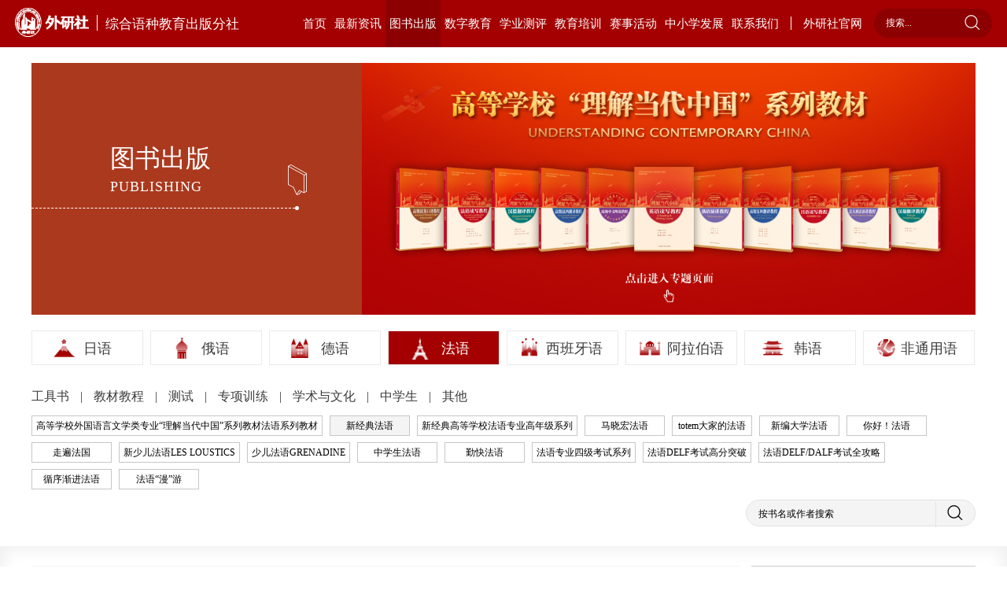

--- FILE ---
content_type: text/html; charset=utf-8
request_url: https://mlp.fltrp.com/wys/bookstore/detail?id=1504&mid=
body_size: 9090
content:
<!doctype html>
<html>
<head>
    <meta name="version" content="Touch Site V4.2.0 (2019.09.03)">
    <meta http-equiv="X-UA-Compatible" content="IE=edge,chrome=1">
    <meta charset="UTF-8">
    <meta name="viewport" content="width=device-width,initial-scale=1.0, minimum-scale=1.0, maximum-scale=1.0, user-scalable=no">
    <meta name="keywords" content="外语教学与研究出版社有限责任公司">
    <meta name="description" content="外研社综合语种教育出版分社">
    <title>新经典法语(4)(练习册)(配外研随身学APP)-外研社综合语种教育出版分社</title>
    <link rel="stylesheet" href="https://mlp.fltrp.com/Site/default/theme/css/swiper.min.css">
    <link rel="stylesheet" href="https://mlp.fltrp.com/Site/default/theme/css/base.css">
    <link rel="stylesheet" href="https://mlp.fltrp.com/Site/default/theme/css/common.css">
    <link rel="stylesheet" href="https://mlp.fltrp.com/Site/default/theme/css/page.css">
    <script src="https://mlp.fltrp.com/Site/default/theme/js/jquery-3.2.1.min.js"></script>
    <script src="https://mlp.fltrp.com/Site/default/theme/js/swiper.min.js"></script>
</head>
<body>
    <script src="https://mlp.fltrp.com/theme/js/kindeditor/plugins/media/ckplayer.js"></script>
<div class="header clear">
    <h1><a href="https://mlp.fltrp.com/"><img src="/Site/default/Uploads/kindeditor/image/20200423/icon-logo.png" alt="" /><em class="em1">综合语种教育出版分社</em></a> </h1>
    <span class="Navigation">导航</span>
    <div class="headerR">
        <ul class="nav clear">
            <li class="active"><a class="liA" href="https://mlp.fltrp.com/">首页</a></li>
            
            <li id="n_1" template="$it.listtemplate$">
                <a href="https://mlp.fltrp.com/class/1" class="liA">最新资讯</a>
                <div class="TwoNav">
                    <div class="two">
                        
                        <a href="https://mlp.fltrp.com/class/17">新闻资讯</a> 
                        <a href="https://mlp.fltrp.com/class/18">研修报名</a> 
                        <a href="https://mlp.fltrp.com/class/19">资讯中心</a> 
                    </div>
                </div>
            </li>
            
            <li id="n_2" template="$it.listtemplate$">
                <a href="https://mlp.fltrp.com/class/2" class="liA">图书出版</a>
                <div class="TwoNav">
                    <div class="two">
                        
                    </div>
                </div>
            </li>
            
            <li id="n_3" template="$it.listtemplate$">
                <a href="https://mlp.fltrp.com/class/3" class="liA">数字教育</a>
                <div class="TwoNav">
                    <div class="two">
                        
                        <a href="https://mlp.fltrp.com/class/20">电子书</a> 
                        <a href="https://mlp.fltrp.com/class/21">辞典APP</a> 
                        <a href="https://mlp.fltrp.com/class/22">慕课</a> 
                        <a href="https://mlp.fltrp.com/class/23">私播课</a> 
                        <a href="https://mlp.fltrp.com/class/24">网络课程</a> 
                    </div>
                </div>
            </li>
            
            <li id="n_4" template="$it.listtemplate$">
                <a href="https://mlp.fltrp.com/class/4" class="liA">学业测评</a>
                <div class="TwoNav">
                    <div class="two">
                        
                        <a href="https://mlp.fltrp.com/class/94">日语</a> 
                        <a href="https://mlp.fltrp.com/class/95">俄语</a> 
                        <a href="https://mlp.fltrp.com/class/96">德语</a> 
                        <a href="https://mlp.fltrp.com/class/97">法语</a> 
                        <a href="https://mlp.fltrp.com/class/98">西班牙语</a> 
                        <a href="https://mlp.fltrp.com/class/99">韩语</a> 
                    </div>
                </div>
            </li>
            
            <li id="n_5" template="$it.listtemplate$">
                <a href="https://mlp.fltrp.com/class/5" class="liA">教育培训</a>
                <div class="TwoNav">
                    <div class="two">
                        
                        <a href="https://mlp.fltrp.com/class/27">教学研讨</a> 
                        <a href="https://mlp.fltrp.com/class/25">高端论坛</a> 
                        <a href="https://mlp.fltrp.com/class/26">教师研修</a> 
                        <a href="https://mlp.fltrp.com/class/71">语言培训</a> 
                        <a href="https://mlp.fltrp.com/class/29">中外文化交流</a> 
                        <a href="https://mlp.fltrp.com/class/30">定制培训</a> 
                    </div>
                </div>
            </li>
            
            <li id="n_6" template="$it.listtemplate$">
                <a href="https://mlp.fltrp.com/class/6" class="liA">赛事活动</a>
                <div class="TwoNav">
                    <div class="two">
                        
                        <a href="https://mlp.fltrp.com/class/31">活动资讯</a> 
                        <a href="https://mlp.fltrp.com/class/32">教师活动</a> 
                        <a href="https://mlp.fltrp.com/class/33">学生活动</a> 
                        <a href="https://mlp.fltrp.com/class/56">精彩回顾</a> 
                    </div>
                </div>
            </li>
            
            <li id="n_7" template="$it.listtemplate$">
                <a href="https://mlp.fltrp.com/class/7" class="liA">中小学发展</a>
                <div class="TwoNav">
                    <div class="two">
                        
                        <a href="https://mlp.fltrp.com/class/100">资讯</a> 
                        <a href="https://mlp.fltrp.com/class/101">学科建设与教师发展</a> 
                        <a href="https://mlp.fltrp.com/class/102">课题与项目合作</a> 
                        <a href="https://mlp.fltrp.com/class/103">活动赛事共建</a> 
                        <a href="https://mlp.fltrp.com/class/104">中学教材</a> 
                    </div>
                </div>
            </li>
            
            <li id="n_8" template="$it.listtemplate$">
                <a href="https://mlp.fltrp.com/class/8" class="liA">联系我们</a>
                <div class="TwoNav">
                    <div class="two">
                        
                        <a href="https://mlp.fltrp.com/class/34">外研社综合语种教育出版分社</a> 
                        <a href="https://mlp.fltrp.com/class/35">各部门联系方式</a> 
                        <a href="https://mlp.fltrp.com/class/36">微信微博</a> 
                        <a href="https://mlp.fltrp.com/class/37">外研社多语言</a> 
                    </div>
                </div>
            </li>
            
            <li class="last_li">
                <a target="_blank" href="https://www.fltrp.com/" class="gw liA">外研社官网</a>
            </li>
        </ul>
        <!--<a href="#" class="gw">外研社官网</a>-->
        <form action="https://mlp.fltrp.com/search" method="post">
            <input type="text" name="keyword" placeholder="搜索...">
            <input type="submit" value="">
        </form>
    </div>
    <div class="bk"></div>
</div>
<script>
    $(".headerR li:eq(2) .two").html('<a href="https://mlp.fltrp.com/wys/bookstore/list?LanguageId=1">日语</a><a href="https://mlp.fltrp.com/wys/bookstore/list?LanguageId=2">俄语</a><a href="https://mlp.fltrp.com/wys/bookstore/list?LanguageId=3">德语</a><a href="https://mlp.fltrp.com/wys/bookstore/list?LanguageId=4">法语</a><a href="https://mlp.fltrp.com/wys/bookstore/list?LanguageId=5">西班牙语</a><a href="https://mlp.fltrp.com/wys/bookstore/list?LanguageId=7">阿拉伯语</a><a href="https://mlp.fltrp.com/wys/bookstore/list?LanguageId=12">韩语</a><a href="https://mlp.fltrp.com/wys/bookstore/list?LanguageId=6">非通用语</a>');

    $(".headerR li").each(function() {
        if ($(this).attr("id") == 'n_$topclass.id$') {
            $(this).addClass("active").siblings(".headerR li").removeClass("active");
        }

        if ($(window).width() < 880) {
            if ($(this).attr("id") == 'n_$topclass.id$') {
                $(this).addClass("active1").siblings(".headerR li").removeClass("active1");
            }
        }
        var lens = $(this).find(".two a").length;
        if (lens == 0 || lens == null) {
            $(this).find(".TwoNav").remove();
        }
        $(this).hover(function() {
            if ($(this).find(".two a").length == 0 || $(this).find(".two a").length == null) {
                $(".header .bk").stop().slideUp();
            } else {
                $(".header .bk").stop().slideDown();
                $(this).find(".TwoNav").stop().slideDown().siblings(".headerR li").find(".TwoNav").slideUp();
                $(this).find(".TwoNav").css("z-index", 99999999999999);
                if ($(window).width() < 880) {
                    $(this).siblings(".headerR li").removeClass("active1");
                }
            }
        }, function() {
            $(".header .bk").stop().slideUp();
            $(this).find(".TwoNav").stop().slideUp();
            $(this).find(".TwoNav").css("z-index", 99);
        });
    });

    let bReady = true;
    $(".header .Navigation").click(function() {
        $(".headerR").slideToggle('slow');
        $(this).toggleClass("close");
        if (bReady) {
            $(this).text('返回');
            bReady = false;
        } else {
            $(this).text('导航');
            bReady = true;
        }
    });

    $(".headerR li").eq(8).find(".TwoNav").remove();
    $(".headerR li").eq(1).find(".TwoNav").remove();
    

</script>


    <div class="content">
        <div class="news book1">
            <div class="newsTop clear">

    
    
    
    <a href="{site}wys/bookstore/list?LanguageId=1" target="_blank">
    <div class="newsTopL">
        <p class="name">图书出版<i class="en">PUBLISHING</i></p>
    </div>
    
    <div class="newsTopR"><div style="text-align:undefined;">
	<div style="text-align:undefined;">
		<a href="https://heep.unipus.cn/special/special20220817/index.html" target="_blank"></a><a href="https://heep.fltrp.com/special/lijiedangdaizhongguo/index.html" target="_blank"><img src="/Site/default/Uploads/kindeditor/image/20220818/图书出版banner.jpg" alt="" /></a> 
	</div>
<br />
<br />
</div>
<br /></div>
    </a>  
</div>

<script>
    $(".headerR li").eq(2).addClass("active").siblings(".headerR li").removeClass("active");
    $(".headerR li").eq(2).addClass("active1").siblings(".headerR li").removeClass("active1");

   if($(".newsTop a").attr("href")=='' ||  $(".newsTop a").attr("href")==null){
       $(".newsTop a").attr("href","javascript:;");
       $(".newsTop a").removeAttr("target");
   }
</script>
            <div class="bookBox">
                <div class="twolist">
                    <div class="list_name">
                        <a id="Language1" href="list?LanguageId=1">
                            <img src="/uploads/wys/language/1.png"> 日语
                        </a>
                        <a id="Language2" href="list?LanguageId=2">
                            <img src="/uploads/wys/language/2.png"> 俄语
                        </a>
                        <a id="Language3" href="list?LanguageId=3">
                            <img src="/uploads/wys/language/3.png"> 德语
                        </a>
                        <a id="Language4" href="list?LanguageId=4">
                            <img src="/uploads/wys/language/4.png"> 法语
                        </a>
                        <a id="Language5" href="list?LanguageId=5">
                            <img src="/uploads/wys/language/5.png"> 西班牙语
                        </a>
                        <a id="Language7" href="list?LanguageId=7">
                            <img src="/uploads/wys/language/7.png"> 阿拉伯语
                        </a>
                        <a id="Language12" href="list?LanguageId=12">
                            <img src="/uploads/wys/language/12.jpg"> 韩语
                        </a>
                        <a id="Language6" href="list?LanguageId=6">
                            <img src=""> 非通用语
                        </a>
                    </div>
                    <div class="ajax_series">
                        <a id="mid14" href="list?LanguageId=4&mid=14">工具书 </a> 
                        <a id="mid13" href="list?LanguageId=4&mid=13">教材教程 </a> 
                        <a id="mid15" href="list?LanguageId=4&mid=15">测试 </a> 
                        <a id="mid39" href="list?LanguageId=4&mid=39">专项训练 </a> 
                        <a id="mid40" href="list?LanguageId=4&mid=40">学术与文化 </a> 
                        <a id="mid41" href="list?LanguageId=4&mid=41">中学生 </a> 
                        <a id="mid42" href="list?LanguageId=4&mid=42">其他 </a> 
                    </div>
                    <div class="ajax_form clear">
                        <div class="three_ajax">
                            <a id="SeriesId104" tag="list?LanguageId=4&mid=&SeriesId=104" href="SeriesDetail?id=104&LanguageId=4">高等学校外国语言文学类专业“理解当代中国”系列教材法语系列教材</a> 
                            <a id="SeriesId21" tag="list?LanguageId=4&mid=&SeriesId=21" href="SeriesDetail?id=21&LanguageId=4">新经典法语</a> 
                            <a id="SeriesId87" tag="list?LanguageId=4&mid=&SeriesId=87" href="SeriesDetail?id=87&LanguageId=4">新经典高等学校法语专业高年级系列</a> 
                            <a id="SeriesId66" tag="list?LanguageId=4&mid=&SeriesId=66" href="SeriesDetail?id=66&LanguageId=4">马晓宏法语</a> 
                            <a id="SeriesId121" tag="list?LanguageId=4&mid=&SeriesId=121" href="SeriesDetail?id=121&LanguageId=4">totem大家的法语</a> 
                            <a id="SeriesId27" tag="list?LanguageId=4&mid=&SeriesId=27" href="SeriesDetail?id=27&LanguageId=4">新编大学法语</a> 
                            <a id="SeriesId31" tag="list?LanguageId=4&mid=&SeriesId=31" href="SeriesDetail?id=31&LanguageId=4">你好！法语</a> 
                            <a id="SeriesId67" tag="list?LanguageId=4&mid=&SeriesId=67" href="SeriesDetail?id=67&LanguageId=4">走遍法国</a> 
                            <a id="SeriesId99" tag="list?LanguageId=4&mid=&SeriesId=99" href="SeriesDetail?id=99&LanguageId=4">新少儿法语LES LOUSTICS</a> 
                            <a id="SeriesId70" tag="list?LanguageId=4&mid=&SeriesId=70" href="SeriesDetail?id=70&LanguageId=4">少儿法语GRENADINE</a> 
                            <a id="SeriesId73" tag="list?LanguageId=4&mid=&SeriesId=73" href="SeriesDetail?id=73&LanguageId=4">中学生法语</a> 
                            <a id="SeriesId71" tag="list?LanguageId=4&mid=&SeriesId=71" href="SeriesDetail?id=71&LanguageId=4">勤快法语</a> 
                            <a id="SeriesId122" tag="list?LanguageId=4&mid=&SeriesId=122" href="SeriesDetail?id=122&LanguageId=4">法语专业四级考试系列</a> 
                            <a id="SeriesId69" tag="list?LanguageId=4&mid=&SeriesId=69" href="SeriesDetail?id=69&LanguageId=4">法语DELF考试高分突破</a> 
                            <a id="SeriesId68" tag="list?LanguageId=4&mid=&SeriesId=68" href="SeriesDetail?id=68&LanguageId=4">法语DELF/DALF考试全攻略</a> 
                            <a id="SeriesId65" tag="list?LanguageId=4&mid=&SeriesId=65" href="SeriesDetail?id=65&LanguageId=4">循序渐进法语</a> 
                            <a id="SeriesId72" tag="list?LanguageId=4&mid=&SeriesId=72" href="SeriesDetail?id=72&LanguageId=4">法语“漫”游</a> 
                        </div>
                        <form action="search" method="get">
		<input type="hidden" name="LanguageId" value="4"/>
                            <input type="text" name="keyword" placeholder="按书名或作者搜索">
                            <input type="submit" value="">
                        </form>
                    </div>
                </div>
                <div class="book_list clear">
                    <div class="book_list_box clear">
                        <div class="book_list_boxL">
                            <!--图书详情-->
                            <div class="BookInfo">
                                <div class="BookInfo1 clear">
                                    <div class="Img"><img src="/uploads/wys/book/1504/poster.jpg?date=20260201094710" alt="新经典法语(4)(练习册)(配外研随身学APP)" title="新经典法语(4)(练习册)(配外研随身学APP)"></div>
                                    <div class="Book_Words">
                                        <p class="name">新经典法语(4)(练习册)(配外研随身学APP)</p>
                                        <div class="author">
                                            <em class="au">作者：李圣云</em>
                                            <em class="au1">出版日期：2021-04</em>
                                            <em class="au2">定价：40.00</em>
 <em>ISBN：978-7-5213-2536-2</em>
                                        </div>
                                        <div class="Book_sum">紧密贴合学生用书，强化听、说、读、写、译的训练，巩固课堂所学。</div>
                                        <div class="Book_link">
                                            <a target="_blank" href="http://product.dangdang.com/29234729.html" class="jd">当当</a> 
                                            <a target="_blank" href="https://detail.tmall.com/item.htm?spm=a1z10.3-b-s.w4011-22665586135.30.282237e9DRIjdH&id=646501398790&rn=61d0f7cfb2950a08ecc510749e3906b5&abbucket=20" class="jd">天猫</a> 
                                            <a target="_blank" href="" class="down">电子书</a>
                                        </div>
                                    </div>
                                </div>
                                <!--编辑推荐-->
                                <div class="BookInfo2">
                                    <p class="c_name">编辑推荐</p>
                                    <div class="BookInfo2_sum"><p class="MsoNormal" align="left">
	<b>全面立体配套设计<o:p></o:p></b>
</p>
<p class="MsoListParagraph" align="left" style="margin-left:21pt;text-indent:-21pt;">
	学生用书：为中国学习者打造，交际训练与语法讲解并重，培养自学法语的能力。<o:p></o:p>
</p>
<p class="MsoListParagraph" align="left" style="margin-left:21pt;text-indent:-21pt;">
	练习册：紧密贴合学生用书，强化听、说、读、写、译的训练，巩固课堂所学。<o:p></o:p>
</p>
<p class="MsoListParagraph" align="left" style="margin-left:21pt;text-indent:-21pt;">
	教师用书：合理的课时安排和课堂活动范例，想您之所想，真正解决使用中的疑问。<o:p></o:p>
</p>
<p class="MsoNormal" align="left" style="margin-left:21pt;text-indent:-21pt;">
	随身学APP：在手机上跟读课文，做听力练习，随时回顾全套图书的所有音视频资源。<o:p></o:p>
</p>
<p class="MsoNormal" align="left">
	 
</p>
<p class="MsoNormal" align="left">
	<b>更有重点和针对性的练习册<o:p></o:p></b>
</p>
<p class="MsoListParagraph" align="left" style="margin-left:21pt;text-indent:-21pt;">
	针对学生用书各课的重点和难点，提供更多样化的练习。<o:p></o:p>
</p>
<p class="MsoListParagraph" align="left" style="margin-left:21pt;text-indent:-21pt;">
	既可课堂集体使用，也可课余自我训练提升。<o:p></o:p>
</p>
<p class="MsoListParagraph" align="left" style="margin-left:21pt;text-indent:-21pt;">
	在有限的课堂时间之外，更加注重口语和听力的训练。<o:p></o:p>
</p>
全新的音视频载体形式，免费下载“外研随身学”APP听音频、看视频。</div>
                                </div>
                                <!--内容介绍-->
                                <div class="BookInfo2 BookInfo3">
                                    <p class="c_name">内容介绍</p>
                                    <div class="BookInfo2_sum">《新经典法语4练习册》是《新经典法语4学生用书》的配套练习手册，内容与学生用书同步，根据学生用书的安排，共分为4个单元，12课。每课一练，巩固课上所学的语法点和语言点。练习题型新颖，听说读写译能力训练并重，在有限的课堂时间之外，更加注重听说训练，以期达到以测促练、以练促学的目标。通过丰富多样的训练习题辅助学生真正把语言基本功训练落到实处。</div>
                                </div>
                                <!--样张-->
                                <div class="BookInfo2">
                                    <p class="c_name">样张</p>
                                    <div class="BookInfo2_sum BookInfo2_sum1 swiper-container">
                                        <dl class="swiper-wrapper">
                                            <dd class="swiper-slide">
                                                <a href="javascript:;">
                                                    <img src="/uploads/wys/book/1504/bookimages/新经典法语_4__练习册__40-3.jpg?date=20260201094710" alt="">
                                                </a>
                                            </dd>
                                            <dd class="swiper-slide">
                                                <a href="javascript:;">
                                                    <img src="/uploads/wys/book/1504/bookimages/新经典法语_4__练习册__40-4.jpg?date=20260201094710" alt="">
                                                </a>
                                            </dd>
                                            <dd class="swiper-slide">
                                                <a href="javascript:;">
                                                    <img src="/uploads/wys/book/1504/bookimages/新经典法语_4__练习册__40-5.jpg?date=20260201094710" alt="">
                                                </a>
                                            </dd>
                                            <dd class="swiper-slide">
                                                <a href="javascript:;">
                                                    <img src="/uploads/wys/book/1504/bookimages/新经典法语_4__练习册__40-6.jpg?date=20260201094710" alt="">
                                                </a>
                                            </dd>
                                            <dd class="swiper-slide">
                                                <a href="javascript:;">
                                                    <img src="/uploads/wys/book/1504/bookimages/新经典法语_4__练习册__40-7.jpg?date=20260201094710" alt="">
                                                </a>
                                            </dd>
                                        </dl>
                                    </div>
                                </div>
                                <!--相关下载-->
                                <div class="BookInfo2 BookInfo4 BookInfo4_1">
                                    <p class="c_name">相关下载
                                        <span class="tab"></span>
                                    </p>
                                    <div class="BookInfo_down">
                                        <div class="listDown  clear shipinxiazai" tagName="视频下载" tagClass=shipinxiazai>
                                            <div class="listDownL">
                                                <div class="p1">
			       <span class="FileName">《新经典法语4》练习册视频资源</span>
			       <span class="number">下载次数：0</span>
			       <div class="time">上传时间：2024/7/18 14:07:36</div>
			</div>
                                            </div>
                                            <div class="listDownR">
                                                <a class="down_a" href="DownLoad?id=18468" data-filetype="2" link="https://mlp-resources.fltrp.com/data/User/mlp_fayu/home/52132536/ENROUTE4CAHIERVEDIO.rar">下载</a>
                                                <div class="listDownR_Info">
				<div class="listDownR_Info1">此文档暂时不能下载，如若想下载文档，请邮件至</div>
				<div class="listDownR_Info2">请先下载外研随身学APP后，获取使用</div>
			</div>
                                            </div>
                                        </div>
                                    </div>
                                </div>
                            </div>
                        </div>
                        <div class="book_list_boxR">
			    <div class="book_list_boxR11 clear">
                                <div class="book_list_boxR1 book_list_boxR1_1">
                                    <p class="c_name">书目下载<a target="_blank" href="/uploads/wys/language/shumu.zip" class="many">多语种综合书目</a></p>
                                    <div class="book_list_content">
                                        <a target="_blank" href="downloadbooklist?id=4&type=0" class="pdf">PDF下载</a>
                                        <a target="_blank" href="downloadbooklist?id=4&type=1" class="pdf">EXCEL下载</a>
                                    </div>
                                </div>
                                <div class="book_list_boxR1 book_list_boxR1_1">
                                    <p class="c_name">资源下载</p>
                                    <div class="book_list_content">
                                        <a href="serieslist?LanguageId=" class="pdf source">资源列表</a>
                                    </div>
                                </div>
                            </div>
                            <div class="book_list_boxR1">
                                <p class="c_name">新书速递</p>
                                <div class="book_list_content book_list_content1">
                                    <ul>
                                        <li>
                                            <a href="detail?id=2073">你好！法语(3)(教师用书)(第二版)</a>
                                        </li>
                                        <li>
                                            <a href="detail?id=2065">你好！法语(4)(教师用书)(第二版)</a>
                                        </li>
                                        <li>
                                            <a href="detail?id=2064">你好！法语(2)(教师用书)(第二版)</a>
                                        </li>
                                        <li>
                                            <a href="detail?id=2063">你好！法语(1)(教师用书)(第二版)</a>
                                        </li>
                                        <li>
                                            <a href="detail?id=2062">你好！法语(4)(练习册)(第二版)</a>
                                        </li>
                                    </ul>
                                </div>
                            </div>
                            <div class="book_list_boxR1">
                                <p class="c_name">精品推荐</p>
                                <div class="book_list_content">
                                    <dl>
                                        <dd>
                                            <a href="special?id=40&LanguageId=4">
                                                <div class="Img"><img src="/uploads/wys/special/40.jpg?date=20260201094710" alt="高等学校外国语言文学类专业“理解当代中国”系列教材法语系列教材" title="高等学校外国语言文学类专业“理解当代中国”系列教材法语系列教材"></div>
                                                <p class="title">高等学校外国语言文学类专业“理解当代中国”系列教材法语系列教材</p>
                                            </a>
                                        </dd>
                                        <dd>
                                            <a href="special?id=19&LanguageId=4">
                                                <div class="Img"><img src="/uploads/wys/special/19.jpg?date=20260201094710" alt="高等学校法语专业本科教材" title="高等学校法语专业本科教材"></div>
                                                <p class="title">高等学校法语专业本科教材</p>
                                            </a>
                                        </dd>
                                        <dd>
                                            <a href="special?id=20&LanguageId=4">
                                                <div class="Img"><img src="/uploads/wys/special/20.jpg?date=20260201094710" alt="法语公外、二外教材" title="法语公外、二外教材"></div>
                                                <p class="title">法语公外、二外教材</p>
                                            </a>
                                        </dd>
                                        <dd>
                                            <a href="special?id=27&LanguageId=4">
                                                <div class="Img"><img src="/uploads/wys/special/27.jpg?date=20260201094710" alt="法语零起点自学教程" title="法语零起点自学教程"></div>
                                                <p class="title">法语零起点自学教程</p>
                                            </a>
                                        </dd>
                                        <dd>
                                            <a href="special?id=28&LanguageId=4">
                                                <div class="Img"><img src="/uploads/wys/special/28.jpg?date=20260201094710" alt="冲关法语专四、专八考试" title="冲关法语专四、专八考试"></div>
                                                <p class="title">冲关法语专四、专八考试</p>
                                            </a>
                                        </dd>
                                    </dl>
                                </div>
                            </div>
                            <div class="book_list_boxR1 book_list_boxR1_Z">
                                <p class="c_name">该系列相关图书</p>
                                <div class="book_list_content book_list_content1">
                                    <ul>
                                        <li>
                                            <a href="detail?id=1712&mid=">新经典法语(1)(练习册)(第二版)</a>
                                        </li>
                                        <li>
                                            <a href="detail?id=1660&mid=">新经典法语(1)(同步语法词汇手册)</a>
                                        </li>
                                        <li>
                                            <a href="detail?id=1658&mid=">新经典法语阅读教程(1)</a>
                                        </li>
                                        <li>
                                            <a href="detail?id=1657&mid=">新经典法语1(学生用书)(第二版)</a>
                                        </li>
                                        <li>
                                            <a href="detail?id=2093&mid=">新经典法语4学生用书（第二版）</a>
                                        </li>
                                    </ul>
                                </div>
                            </div>
                        </div>
                    </div>
                </div>
            </div>
        </div>
    </div>
    <div class="footer">
    <div class="foot clear">
        <ul class="footL clear">
            
            <li class="li1">
                <a href="https://mlp.fltrp.com/class/1" class="foot_a">最新资讯</a>
                <dl class="dl1">
                    
                    <dd>
                        <a href="https://mlp.fltrp.com/class/17">新闻资讯</a>
                    </dd>
                    
                    <dd>
                        <a href="https://mlp.fltrp.com/class/18">研修报名</a>
                    </dd>
                    
                    <dd>
                        <a href="https://mlp.fltrp.com/class/19">资讯中心</a>
                    </dd>
                    
                </dl>
            </li>
            
            <li class="li2">
                <a href="https://mlp.fltrp.com/class/2" class="foot_a">图书出版</a>
                <dl class="dl2">
                    
                </dl>
            </li>
            
            <li class="li3">
                <a href="https://mlp.fltrp.com/class/3" class="foot_a">数字教育</a>
                <dl class="dl3">
                    
                    <dd>
                        <a href="https://mlp.fltrp.com/class/20">电子书</a>
                    </dd>
                    
                    <dd>
                        <a href="https://mlp.fltrp.com/class/21">辞典APP</a>
                    </dd>
                    
                    <dd>
                        <a href="https://mlp.fltrp.com/class/22">慕课</a>
                    </dd>
                    
                    <dd>
                        <a href="https://mlp.fltrp.com/class/23">私播课</a>
                    </dd>
                    
                    <dd>
                        <a href="https://mlp.fltrp.com/class/24">网络课程</a>
                    </dd>
                    
                </dl>
            </li>
            
            <li class="li4">
                <a href="https://mlp.fltrp.com/class/4" class="foot_a">学业测评</a>
                <dl class="dl4">
                    
                    <dd>
                        <a href="https://mlp.fltrp.com/class/94">日语</a>
                    </dd>
                    
                    <dd>
                        <a href="https://mlp.fltrp.com/class/95">俄语</a>
                    </dd>
                    
                    <dd>
                        <a href="https://mlp.fltrp.com/class/96">德语</a>
                    </dd>
                    
                    <dd>
                        <a href="https://mlp.fltrp.com/class/97">法语</a>
                    </dd>
                    
                    <dd>
                        <a href="https://mlp.fltrp.com/class/98">西班牙语</a>
                    </dd>
                    
                    <dd>
                        <a href="https://mlp.fltrp.com/class/99">韩语</a>
                    </dd>
                    
                </dl>
            </li>
            
            <li class="li5">
                <a href="https://mlp.fltrp.com/class/5" class="foot_a">教育培训</a>
                <dl class="dl5">
                    
                    <dd>
                        <a href="https://mlp.fltrp.com/class/27">教学研讨</a>
                    </dd>
                    
                    <dd>
                        <a href="https://mlp.fltrp.com/class/25">高端论坛</a>
                    </dd>
                    
                    <dd>
                        <a href="https://mlp.fltrp.com/class/26">教师研修</a>
                    </dd>
                    
                    <dd>
                        <a href="https://mlp.fltrp.com/class/71">语言培训</a>
                    </dd>
                    
                    <dd>
                        <a href="https://mlp.fltrp.com/class/29">中外文化交流</a>
                    </dd>
                    
                    <dd>
                        <a href="https://mlp.fltrp.com/class/30">定制培训</a>
                    </dd>
                    
                </dl>
            </li>
            
            <li class="li6">
                <a href="https://mlp.fltrp.com/class/6" class="foot_a">赛事活动</a>
                <dl class="dl6">
                    
                    <dd>
                        <a href="https://mlp.fltrp.com/class/31">活动资讯</a>
                    </dd>
                    
                    <dd>
                        <a href="https://mlp.fltrp.com/class/32">教师活动</a>
                    </dd>
                    
                    <dd>
                        <a href="https://mlp.fltrp.com/class/33">学生活动</a>
                    </dd>
                    
                    <dd>
                        <a href="https://mlp.fltrp.com/class/56">精彩回顾</a>
                    </dd>
                    
                </dl>
            </li>
            
            <li class="li7">
                <a href="https://mlp.fltrp.com/class/7" class="foot_a">中小学发展</a>
                <dl class="dl7">
                    
                    <dd>
                        <a href="https://mlp.fltrp.com/class/100">资讯</a>
                    </dd>
                    
                    <dd>
                        <a href="https://mlp.fltrp.com/class/101">学科建设与教师发展</a>
                    </dd>
                    
                    <dd>
                        <a href="https://mlp.fltrp.com/class/102">课题与项目合作</a>
                    </dd>
                    
                    <dd>
                        <a href="https://mlp.fltrp.com/class/103">活动赛事共建</a>
                    </dd>
                    
                    <dd>
                        <a href="https://mlp.fltrp.com/class/104">中学教材</a>
                    </dd>
                    
                </dl>
            </li>
            
            <li class="li8">
                <a href="https://mlp.fltrp.com/class/8" class="foot_a">联系我们</a>
                <dl class="dl8">
                    
                    <dd>
                        <a href="https://mlp.fltrp.com/class/34">外研社综合语种教育出版分社</a>
                    </dd>
                    
                    <dd>
                        <a href="https://mlp.fltrp.com/class/35">各部门联系方式</a>
                    </dd>
                    
                    <dd>
                        <a href="https://mlp.fltrp.com/class/36">微信微博</a>
                    </dd>
                    
                    <dd>
                        <a href="https://mlp.fltrp.com/class/37">外研社多语言</a>
                    </dd>
                    
                </dl>
            </li>
            
        </ul>
        <div class="footR">
            <div class="code clear">
                <div class="code1">
                    <p class="t1">外研社多语言</p>
                    <img src="/Site/default/Uploads/kindeditor/image/20200612/image.jpeg" alt="" />
                    <p class="p1">微信公众号</p>
                </div>

                <div class="link">
                    <p class="p2">友情链接</p>
                    <div class="link1">
                        
                        <a target="_blank" href="https://heep.fltrp.com/">HEEP高等英语教学网</a>
                         
                        <a target="_blank" href="http://www.beiwaiguoji.com/?source=bdbd3">北外国际</a>
                         
                        <a target="_blank" href="https://www.beiwaionline.com/special/zzyi/A021040index_1.htm?source=baidu&plan=wszhangwei-PC&unit=pinpai&keyword=beijingwaiguoyuwangluojiaoyuxueyuan&e_creative=21346770308&e_keywordid=82518044710&e_keywordid2=82518044710&bd_vid=8358666774452621262">北外网络教育学院</a>
                         
                        <a target="_blank" href="http://www.sinotefl.org.cn/">中国外语与教育研究中心</a>
                         
                        <a target="_blank" href="https://www.beiwaiclass.com/">北外网课</a>
                         
                        <a target="_blank" href="http://www.celea.org.cn/">中国英语教学研究会</a>
                         
                        <a target="_blank" href="https://www.unipus.cn/">外研在线</a>
                         
                        <a target="_blank" href="http://etic.claonline.cn/">国才考试</a>
                         
                        <a target="_blank" href="http://www.myechinese.org/">国家开放大学对外汉语教学中心</a>
                         
                    </div>
                </div>
            </div>
            <div class="copyright"><span>外语教学与研究出版社有限责任公司</span> <br> 
Copyright 1999-2026 FLTRP, All Right Reserved <a target="_blank" href="http://beian.miit.gov.cn/">京ICP备11010362号-15</a></div>
        </div>
    </div>
</div>
<script>
    $(".foot .li2 dl.dl2").html('<dd><a href="https://mlp.fltrp.com/wys/bookstore/list?LanguageId=1">日语</a></dd><dd><a href="https://mlp.fltrp.com/wys/bookstore/list?LanguageId=2">俄语</a></dd><dd><a href="https://mlp.fltrp.com/wys/bookstore/list?LanguageId=3">德语</a></dd><dd><a href="https://mlp.fltrp.com/wys/bookstore/list?LanguageId=4">法语</a></dd><dd><a href="https://mlp.fltrp.com/wys/bookstore/list?LanguageId=5">西班牙语</a></dd><dd><a href="https://mlp.fltrp.com/wys/bookstore/list?LanguageId=7">阿拉伯语</a></dd><dd><a href="https://mlp.fltrp.com/wys/bookstore/list?LanguageId=12">韩语</a></dd><dd><a href="https://mlp.fltrp.com/wys/bookstore/list?LanguageId=6">非通用语</a></dd>');
    //$(".foot .li2 dl.dl2 dd").eq(6).after('<dd><a href="https://mlp.fltrp.com/class/2">更多</a></dd>');
    $(".foot dl.dl1 a").attr("href","https://mlp.fltrp.com/class/1");

    //何晶2020/9/17
    $(".li4 .dl4").css("display","none")
</script>


<div class="ImgMask">
<div class="ImgBox">
<a class="close">x</a>
<a class="prev" href="javascript:;"><</a>
<div class="bookImg"><img></div>
<a class="next" href="javascript:;">></a>
</div>
</div>
</body>
<script>
if($(".Book_link .down").attr("href")==""||$(".Book_link .down").attr("href")==null){
$(".Book_link .down").css("display","none")
};
    $(".listDown").each(function() {
        var link = $(this).find(".listDownR a").attr("href");
        var filetype=$(this).find(".listDownR a").data('filetype');
        var link=$(this).find(".listDownR a").attr('link');
       if(filetype!=4){
            $(this).addClass("none");
            $(this).find(".listDownR a").attr("href", "javascript:;");
            $(this).find(".listDownR a").removeAttr("target");
        }
        if(filetype==2){
                $(this).removeClass("none");
	$(this).find(".listDownR a").attr("href", link);
	$(this).find(".listDownR a").attr("target","_blank");
        }
    });
    if ($(window).width() > 880) {
        var swiper = new Swiper('.BookInfo2_sum1', {
            slidesPerView: 6,
            spaceBetween: 8,
            autoplay: {
                delay: 4000,
                disableOnInteraction: false,
            },
        });
    } else {
        var swiper = new Swiper('.BookInfo2_sum1', {
            slidesPerView: 3,
            spaceBetween: 8,
            autoplay: {
                delay: 4000,
                disableOnInteraction: false,
            },
        });
    }
$(".book1 .list_name a").each(function(){
      var LanguageId=$(this).attr("id");
      if(LanguageId=='Language' +'4'){
	$(this).addClass("active").siblings(".book1 .list_name a").removeClass("active");
      }
});
if(''==''){
}else{
    $(".book1 .ajax_series a").each(function(){
           var mid=$(this).attr("id");
           if(mid=='mid' +''){
	$(this).addClass("active").siblings(".book1 .ajax_series a").removeClass("active");
           }
     });
}
if('21'==''){
}else{
      $(".book1 .three_ajax a").each(function(){
             var SeriesId=$(this).attr("id");
             if(SeriesId=='SeriesId' +'21'){
	  $(this).addClass("active").siblings(".book1 .three_ajax a").removeClass("active");
             }
       });
}
//相关下载
var arr = new Array();
$(".listDown").each(function(){
     var tagName=$(this).attr("tagName");
     arr.push(tagName);
});
function unique(arr){            
        for(var i=0; i<arr.length; i++){
            for(var j=i+1; j<arr.length; j++){
                if(arr[i]==arr[j]){         //第一个等同于第二个，splice方法删除第二个
                    arr.splice(j,1);
                    j--;
                }
            }
        }
return arr;
}
var temp = "";
var relations = unique(arr);
if(relations!=""){
      for(var i=0;i<relations.length;i++){
	temp += '<a tagName="'+ relations[i] +'" href="javascript:;" class="a1">'+ relations[i] +'</a>';
      }
      $(".BookInfo4 .c_name .tab").html(temp);		
}
$(".BookInfo4 .c_name .tab a").eq(0).addClass("active");
var tagOne=$(".BookInfo4 .c_name .tab a").eq(0).attr("tagName");
$(".listDown").each(function(){
var tagOne1=$(this).attr("tagName");
    if(tagOne==tagOne1){
         $(this).show();
    }
});
$(".BookInfo4 .c_name .tab a").each(function(){
       $(this).click(function(){
	$(this).addClass("active").siblings(".BookInfo4 .c_name .tab a").removeClass("active");
	var tagN=$(this).attr("tagName");
	$(".listDown").each(function(){
		var tagN1=$(this).attr("tagName");
		if(tagN==tagN1){
		    $(this).show();
		}else{
		   $(this).hide();
		}
	});
       });
});
$(".listDownR").each(function(){
      var typeId=$(this).find(".down_a").attr("data-filetype");
      if(typeId=='1'){
	$(this).find(".listDownR_Info1").remove();
      }else if(typeId=='3'){
	$(this).find(".listDownR_Info2").remove();
      }else{
	$(this).find(".listDownR_Info").remove();
      }
});
if(21==0){
$(".book_list_boxR1_Z").hide();
}
//样张图片切换
$(".ImgMask .close").click(function(){
    $(".ImgMask").hide();
});
var count=0;
var lens=$(".BookInfo2_sum1 dd").length;
$(".BookInfo2_sum1 dd").each(function(index){
        $(this).click(function(){
	$(".ImgMask").show();
	var src=$(this).find("img").attr("src");
	$(".ImgMask .bookImg img").attr("src",src);
	$(".ImgMask .bookImg img").attr("num",index);
        });
});
$(".ImgMask .next").click(function(){
      var num=parseFloat($(".ImgMask .bookImg img").attr("num"));
      count=num+1;
      if(count < lens){
	var src=$(".BookInfo2_sum1 dd").eq(count).find("img").attr("src");
	$(".ImgMask .bookImg img").attr("src",src);
	$(".ImgMask .bookImg img").attr("num",count);
      }else{
	count=lens;
	alert("已经是最后一张")
	return false;
      }
});
$(".ImgMask .prev").click(function(){
      var num=parseFloat($(".ImgMask .bookImg img").attr("num"));
      count=num-1;
      if(count > -1){
	var src=$(".BookInfo2_sum1 dd").eq(count).find("img").attr("src");
	$(".ImgMask .bookImg img").attr("src",src);
	$(".ImgMask .bookImg img").attr("num",count);
      }else{
	count=0;
	alert("已经是第一张")
	return false;
      }
});
console.log(lens);
</script>
</html>